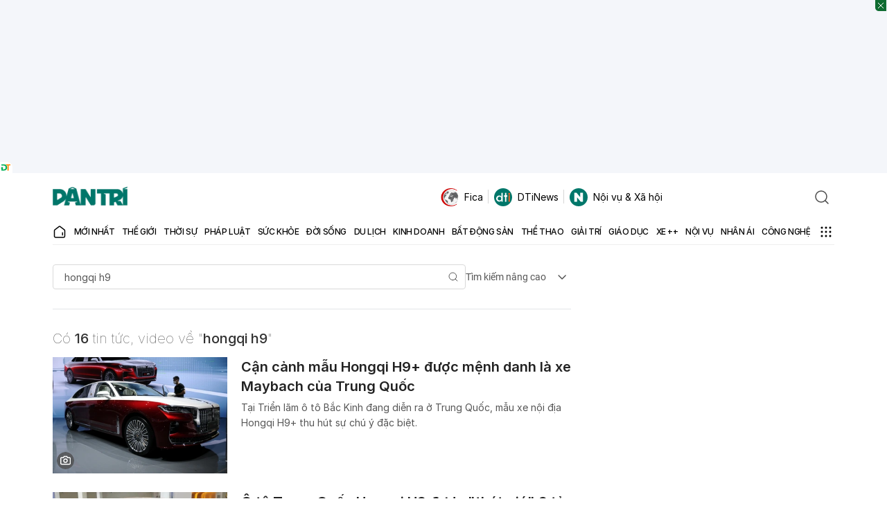

--- FILE ---
content_type: text/html; charset=utf-8
request_url: https://www.google.com/recaptcha/api2/aframe
body_size: 266
content:
<!DOCTYPE HTML><html><head><meta http-equiv="content-type" content="text/html; charset=UTF-8"></head><body><script nonce="pgyCku7C5912NA2Vp2Hi6g">/** Anti-fraud and anti-abuse applications only. See google.com/recaptcha */ try{var clients={'sodar':'https://pagead2.googlesyndication.com/pagead/sodar?'};window.addEventListener("message",function(a){try{if(a.source===window.parent){var b=JSON.parse(a.data);var c=clients[b['id']];if(c){var d=document.createElement('img');d.src=c+b['params']+'&rc='+(localStorage.getItem("rc::a")?sessionStorage.getItem("rc::b"):"");window.document.body.appendChild(d);sessionStorage.setItem("rc::e",parseInt(sessionStorage.getItem("rc::e")||0)+1);localStorage.setItem("rc::h",'1768846021319');}}}catch(b){}});window.parent.postMessage("_grecaptcha_ready", "*");}catch(b){}</script></body></html>

--- FILE ---
content_type: image/svg+xml
request_url: https://cdnweb.dantri.com.vn/dist/82b0481440549a44c89c.svg
body_size: 435
content:
<svg width="25" height="25" viewBox="0 0 25 25" fill="none" xmlns="http://www.w3.org/2000/svg">
<path opacity="0.8" d="M12.5 25C19.4036 25 25 19.4036 25 12.5C25 5.59644 19.4036 0 12.5 0C5.59644 0 0 5.59644 0 12.5C0 19.4036 5.59644 25 12.5 25Z" fill="#4D4D4D"/>
<g clip-path="url(#clip0)">
<path d="M19.375 16.375C19.375 16.7065 19.2433 17.0245 19.0089 17.2589C18.7745 17.4933 18.4565 17.625 18.125 17.625H6.875C6.54348 17.625 6.22554 17.4933 5.99112 17.2589C5.7567 17.0245 5.625 16.7065 5.625 16.375V9.5C5.625 9.16848 5.7567 8.85054 5.99112 8.61612C6.22554 8.3817 6.54348 8.25 6.875 8.25H9.375L10.625 6.375H14.375L15.625 8.25H18.125C18.4565 8.25 18.7745 8.3817 19.0089 8.61612C19.2433 8.85054 19.375 9.16848 19.375 9.5V16.375Z" stroke="white" stroke-width="1.5" stroke-linecap="round" stroke-linejoin="round"/>
<path d="M12.5 15.125C13.8807 15.125 15 14.0057 15 12.625C15 11.2443 13.8807 10.125 12.5 10.125C11.1193 10.125 10 11.2443 10 12.625C10 14.0057 11.1193 15.125 12.5 15.125Z" stroke="white" stroke-width="1.5" stroke-linecap="round" stroke-linejoin="round"/>
</g>
<defs>
<clipPath id="clip0">
<rect width="15" height="15" fill="white" transform="translate(5 4.5)"/>
</clipPath>
</defs>
</svg>


--- FILE ---
content_type: application/javascript; charset=utf-8
request_url: https://fundingchoicesmessages.google.com/f/AGSKWxXzwLwDfTPSIbIOASVhF46SofRvrSIE55ZndGGlUnLjPxerMDNqfiVwTzkipaL8dyT1Sice_5CzXNbGNYvVIwoGmZr0Qipbkz1QJ-Aa4ZsWqU34DY_FozVAlLF0BjoZN5l7wmYybvE2FdwLH4Y-csb0TilLPLULbAmYWtYTY2ZNIGszz_ctGqkADlWi/_-gallery_ad//gen_ads_/scripts/ad_/popundr.?adtechplacementid=
body_size: -1291
content:
window['c2014cd4-37a2-4895-be44-4e56b068638f'] = true;